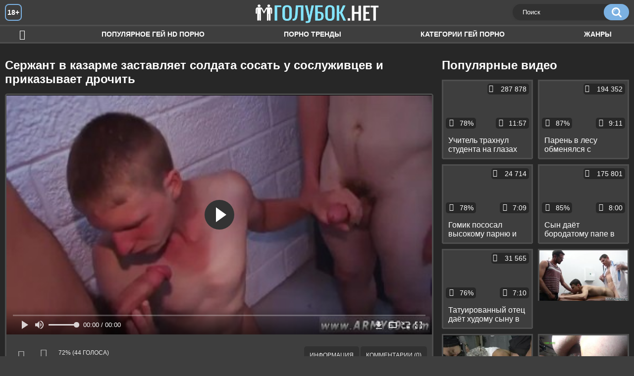

--- FILE ---
content_type: text/html; charset=utf-8
request_url: http://golubok.mobi/videos/2402/
body_size: 9678
content:
<!DOCTYPE html>
<html lang="ru">
<head>
	<title>Сержант в казарме заставляет солдата сосать у сослуживцев и приказывает дрочить</title>
	<meta http-equiv="Content-Type" content="text/html; charset=utf-8"/>
	<meta name="description" content="Развлекаясь в казарме, сержант заставляет стройного солдата сосать сразу у двоих сослуживцев, а потом приказывает новобранцам дрочить. Он решил превратить свой взвод в дружную гей семью, так что командир сразу приучает подчинённых к сексу. И его совершенно не волнует что эти парни вовсе не голубые, через несколько месяцев они станут настоящими гомиками."/>
	<meta name="keywords" content="Групповой секс парней, Дрочка геев, Минет геев, Молодые парни геи, Солдаты в гей порно, секс парней, сексуальные мужчины, парень трахает парня, ебут мужика, мужики"/>
	<meta name="generator" content="KVS CMS"/>
	<meta name="viewport" content="width=device-width, initial-scale=1">
	<link rel="icon" href="http://golubok.mobi/favicon.ico" type="image/x-icon">
	<link rel="shortcut icon" href="http://golubok.mobi/favicon.ico" type="image/x-icon">
			<link href="http://golubok.mobi/static/styles/all-responsive-white.css" rel="stylesheet" type="text/css"/>
		<link href="http://golubok.mobi/static/styles/jquery.fancybox-white.min.css?v=7.3" rel="stylesheet" type="text/css"/>
		<script>
		var pageContext = {
			disableStats: true,						videoId: '2402',						loginUrl: 'http://golubok.mobi/login-required/'
		};
	</script>
                <link rel="preload" href="/static/images/fonts/icomoon.ttf?nddhpi" as="font" crossorigin>	
	

<link href="http://golubok.mobi/videos/2402/" rel="canonical" />
	<link rel="alternate" media="only screen and (max-width: 640px)" href="https://golubg.site/videos/2402/">
	

			<meta property="og:title" content="Сержант в казарме заставляет солдата сосать у сослуживцев и приказывает дрочить"/>
				<meta property="og:image" content="http://golubok.mobi/contents/videos_screenshots/2000/2402/preview.jpg"/>
				<meta property="og:description" content="Развлекаясь в казарме, сержант заставляет стройного солдата сосать сразу у двоих сослуживцев, а потом приказывает новобранцам дрочить. Он решил превратить свой взвод в дружную гей семью, так что командир сразу приучает подчинённых к сексу. И его совершенно не волнует что эти парни вовсе не голубые, через несколько месяцев они станут настоящими гомиками."/>
	        
</head>
<body>
<div class="container">
	<div class="header">
		<div class="header_holder">
			<span class="years"> 18+ </span>
			<div class="logo">
				<a href="http://golubok.mobi/"></a>
			</div>
			<div class="search">
				<form id="search_form" action="http://golubok.mobi/search/" method="get" data-url="http://golubok.mobi/search/%QUERY%/">
					<span class="search-button">Искать</span>
					<div class="search-text"><input type="text" name="q" placeholder="Поиск" value=""/></div>
				</form>
			</div>
		</div>
	</div>
	<nav>
		<div class="navigation">
			<button class="button">
				<span class="icon">
					<span class="ico-bar"></span>
					<span class="ico-bar"></span>
					<span class="ico-bar"></span>
				</span>
			</button>
						<ul class="primary">
				<li >
					<a href="http://golubok.mobi/" id="item1">HD гей порно</a>
				</li>
				<li >
					<a href="http://golubok.mobi/most-popular/" id="item4">Популярное гей HD порно</a>
				</li>
                    <li >
						<a href="/se.php" id="item13">Порно тренды</a>
					</li>
													<li >
						<a href="http://golubok.mobi/categories/" id="item6">Категории гей порно</a>
					</li>
				                                        <li >
						<a href="http://golubok.mobi/tags/" id="item12">Жанры</a>
					</li>
																											</ul>
			<ul class="secondary">
							</ul>
		</div>
	</nav>
<div class="content">
		
<div class="video_holder">
	<div class="related_small">
		<div class="headline_custom">
			<div class="title_custom">
				Популярные видео
			</div>
		</div>
		
<div class="box">
	<div class="list-videos">
		<div class="margin-fix" id="list_videos_small_related_videos_items">
															<div class="item">
						<a href="http://golubok.mobi/videos/175/" title="Учитель трахнул студента на глазах друга и два раза кончил в волосатый пердак" data-rt="1:17c6c1be8c96571278119843458a79ae:0:175:1:">
							<div class="img">
																								<div class="wrap">
									<div class="rating">
										78%
									</div>
									<div class="views_wrap">
										<div class="views">
											287 878
										</div>
									</div>
									<div class="duration_wrap">
										<div class="duration">11:57</div>
									</div>
								</div>
								<img class="thumb lazy-load" src="[data-uri]" data-original="http://golubok.mobi/contents/videos_screenshots/0/175/320x180/1.jpg"  alt="Учитель трахнул студента на глазах друга и два раза кончил в волосатый пердак"  data-preview="http://golubok.mobi/get_file/2/be1c5d8253320bbbae05739a097babdf9827eaf2b4/0/175/175.mp4/"  width="320" height="180"/>
							</div>
							<strong class="title">
								<div class="title_wrap">
									Учитель трахнул студента на глазах друга и два раза кончил в волосатый пердак
								</div>
							</strong>
						</a>
					</div>
									<div class="item">
						<a href="http://golubok.mobi/videos/1057/" title="Парень в лесу обменялся с пацаном отсосами и на полянке присунул ему в очко" data-rt="2:17c6c1be8c96571278119843458a79ae:0:1057:1:">
							<div class="img">
																								<div class="wrap">
									<div class="rating">
										87%
									</div>
									<div class="views_wrap">
										<div class="views">
											194 352
										</div>
									</div>
									<div class="duration_wrap">
										<div class="duration">9:11</div>
									</div>
								</div>
								<img class="thumb lazy-load" src="[data-uri]" data-original="http://golubok.mobi/contents/videos_screenshots/1000/1057/320x180/1.jpg"  alt="Парень в лесу обменялся с пацаном отсосами и на полянке присунул ему в очко"  data-preview="http://golubok.mobi/get_file/2/ba4e9e1ba5a1493d71d820f657cd8bf32c605ea70c/1000/1057/1057.mp4/"  width="320" height="180"/>
							</div>
							<strong class="title">
								<div class="title_wrap">
									Парень в лесу обменялся с пацаном отсосами и на полянке присунул ему в очко
								</div>
							</strong>
						</a>
					</div>
									<div class="item">
						<a href="http://golubok.mobi/videos/2414/" title="Гомик пососал высокому парню и вставил ему раком в узкий анус" data-rt="3:17c6c1be8c96571278119843458a79ae:0:2414:1:">
							<div class="img">
																								<div class="wrap">
									<div class="rating">
										78%
									</div>
									<div class="views_wrap">
										<div class="views">
											24 714
										</div>
									</div>
									<div class="duration_wrap">
										<div class="duration">7:09</div>
									</div>
								</div>
								<img class="thumb lazy-load" src="[data-uri]" data-original="http://golubok.mobi/contents/videos_screenshots/2000/2414/320x180/1.jpg"  alt="Гомик пососал высокому парню и вставил ему раком в узкий анус"  data-preview="http://golubok.mobi/get_file/2/3434fa239f567901e0dc5dd91b3dc6582a0f1cf7bb/2000/2414/2414.mp4/"  width="320" height="180"/>
							</div>
							<strong class="title">
								<div class="title_wrap">
									Гомик пососал высокому парню и вставил ему раком в узкий анус
								</div>
							</strong>
						</a>
					</div>
									<div class="item">
						<a href="http://golubok.mobi/videos/2935/" title="Сын даёт бородатому папе в упругую попу и берёт в рот у его друга" data-rt="4:17c6c1be8c96571278119843458a79ae:0:2935:1:">
							<div class="img">
																								<div class="wrap">
									<div class="rating">
										85%
									</div>
									<div class="views_wrap">
										<div class="views">
											175 801
										</div>
									</div>
									<div class="duration_wrap">
										<div class="duration">8:00</div>
									</div>
								</div>
								<img class="thumb lazy-load" src="[data-uri]" data-original="http://golubok.mobi/contents/videos_screenshots/2000/2935/320x180/1.jpg"  alt="Сын даёт бородатому папе в упругую попу и берёт в рот у его друга"  data-preview="http://golubok.mobi/get_file/2/a8cb72299b90279a21f5ebe0e4fdbab3d3a8c82d75/2000/2935/2935.mp4/"  width="320" height="180"/>
							</div>
							<strong class="title">
								<div class="title_wrap">
									Сын даёт бородатому папе в упругую попу и берёт в рот у его друга
								</div>
							</strong>
						</a>
					</div>
									<div class="item">
						<a href="http://golubok.mobi/videos/2458/" title="Татуированный отец даёт худому сыну в рот и лижет ему маленькую жопку" data-rt="5:17c6c1be8c96571278119843458a79ae:0:2458:1:">
							<div class="img">
																								<div class="wrap">
									<div class="rating">
										76%
									</div>
									<div class="views_wrap">
										<div class="views">
											31 565
										</div>
									</div>
									<div class="duration_wrap">
										<div class="duration">7:10</div>
									</div>
								</div>
								<img class="thumb lazy-load" src="[data-uri]" data-original="http://golubok.mobi/contents/videos_screenshots/2000/2458/320x180/1.jpg"  alt="Татуированный отец даёт худому сыну в рот и лижет ему маленькую жопку"  data-preview="http://golubok.mobi/get_file/2/b52e1179a79c05f7947f6e7d0b4feb748c4365de00/2000/2458/2458.mp4/"  width="320" height="180"/>
							</div>
							<strong class="title">
								<div class="title_wrap">
									Татуированный отец даёт худому сыну в рот и лижет ему маленькую жопку
								</div>
							</strong>
						</a>
					</div>
										
    <div class="item">    <a  rel="nofollow"  href="/videos/2568/">        <div class="img" style="width: 100%; height: 100%; overflow: hidden;">            <img class="thumb lazy-load" src="/contents/videos_screenshots/2000/2568/320x180/1.jpg" style="width: auto; height: 100%; object-fit: cover;" />        </div>    </a></div><div class="item">    <a  rel="nofollow"  href="/videos/2910/">        <div class="img" style="width: 100%; height: 100%; overflow: hidden;">            <img class="thumb lazy-load" src="/contents/videos_screenshots/2000/2910/320x180/1.jpg" style="width: auto; height: 100%; object-fit: cover;" />        </div>    </a></div><div class="item">    <a  rel="nofollow"  href="/videos/1839/">        <div class="img" style="width: 100%; height: 100%; overflow: hidden;">            <img class="thumb lazy-load" src="/contents/videos_screenshots/1000/1839/320x180/1.jpg" style="width: auto; height: 100%; object-fit: cover;" />        </div>    </a></div><div class="item">    <a  rel="nofollow"  href="/videos/850/">        <div class="img" style="width: 100%; height: 100%; overflow: hidden;">            <img class="thumb lazy-load" src="/contents/videos_screenshots/0/850/320x180/1.jpg" style="width: auto; height: 100%; object-fit: cover;" />        </div>    </a></div>
		</div>
	</div>
</div>
	</div>
	<div class="video_wrap">
		<div class="headline">
			<h1>Сержант в казарме заставляет солдата сосать у сослуживцев и приказывает дрочить</h1>
		</div>
		<div class="block-video">
			<div class="video-holder">
				<div class="player">
					<div class="player-holder">
													
<div class="player-wrap" style="width: 100%; height: 0; padding-bottom: 56.338028169014%">
        <script src="https://cdn.fluidplayer.com/v3/current/fluidplayer.min.js"></script>
    <video id="fluid-player-e2e-case" class="player-wrap">
		<source src="http://golubok.mobi/get_file/2/39bb02ff343d65a05d45f6860ad4b5817f3ffb0f61/2000/2402/2402.mp4/" type="video/mp4"/>
    </video>
    <div id="related-videos" style="display: none; position: absolute; width: 70%; height: 70%; top: 2%; left: 15%; color: #fff; z-index: 10; justify-content: center; align-items: flex-start;"></div>
</div>

<script>
    var postrollShown = false;
    var pauserollShown = false;
    var adPlaying = false;
    var firstVisit = parseInt(localStorage.getItem('firstVisit')) || Date.now();
    var lastAdTime = parseInt(localStorage.getItem('lastAdTime')) || 0;

    if (!localStorage.getItem('firstVisit')) {
        localStorage.setItem('firstVisit', firstVisit);
    }

    function canShowPreroll() {
        const now = Date.now();
        const activeAdDuration = 2 * 60 * 1000;
        const adCooldown = 60 * 60 * 1000;

        if (now - firstVisit < activeAdDuration) {
            return true;
        }

        if (now - lastAdTime > adCooldown) {
            localStorage.setItem('firstVisit', now);
            localStorage.setItem('lastAdTime', now);
            return true;
        }

        return false;
    }

    var instance = fluidPlayer('fluid-player-e2e-case', {
        layoutControls: {
            posterImage: 'http://golubok.mobi/contents/videos_screenshots/2000/2402/preview.jpg',
            controlBar: {
                autoHideTimeout: 3,
                animated: true,
                autoHide: true
            },
            allowDownload: true
        },
        vastOptions: {
            allowVPAID: true,
            adList: canShowPreroll() ? [
                {
                    roll: 'preRoll',
                    vastTag: '',
                }
            ] : []
        }
    });

    instance.on('play', function() {
        adPlaying = false;
        document.getElementById('related-videos').style.display = 'none';
        postrollShown = false;
        pauserollShown = false;
    });

    instance.on('ended', function() {
        if (!postrollShown && !adPlaying) {
            document.getElementById('related-videos').style.display = 'flex';
            postrollShown = true;
        }
    });

    instance.on('adStarted', function() {
        adPlaying = true;
		pauserollShown = false;
        document.getElementById('related-videos').style.display = 'none';
        localStorage.setItem('lastAdTime', Date.now());
    });

    instance.on('adEnded', function() {
        adPlaying = false;
		pauserollShown = false;
    });

    instance.on('pause', function() {
        if (!adPlaying) {
            $.ajax({
                url: '/get_random_videos.php',
                method: 'GET',
                success: function(response) {
                    document.getElementById('related-videos').innerHTML = response;
                    document.getElementById('related-videos').style.display = 'flex';
                },
                error: function() {
                    console.error('Ошибка при загрузке pauseroll.');
                }
            });
        }
    });
</script>

<style>
    .fluid_video_wrapper {
        position: absolute;
        height: 100% !important;
        width: 100% !important;
        top: 0;
        left: 0;
        z-index: 1;
    }
</style>




																		</div>
				</div>
					
				
								<div class="video-info">
					<div class="info-holder">
						<div class="info-buttons">
							<div class="rating-container">
																	<a href="#like" class="rate-like" title="Мне нравится" data-video-id="2402" data-vote="5">Мне нравится</a>
									<a href="#dislike" class="rate-dislike" title="Мне не нравится" data-video-id="2402" data-vote="0">Мне не нравится</a>
																<div class="rating">
																		
																		
									<span class="voters" data-success="Спасибо!" data-error="IP уже голосовал">72% (44 голоса)</span>
									<span class="scale-holder positive"><span class="scale" style="width:72%;" data-rating="3.6364" data-votes="44"></span></span>
								</div>
							</div>
														<div class="tabs-menu">
								<ul>
									<li><a href="#tab_video_info" class="toggle-button">Информация</a></li>
																											
									<li><a href="#tab_comments" class="toggle-button">Комментарии (0)</a></li>
								</ul>
							</div>
						</div>
						<div id="tab_video_info" class="tab-content">
							<div class="block-details">
																<div class="info">			
																			<div class="item">
											Гей порно:
											<em>Развлекаясь в казарме, сержант заставляет стройного солдата сосать сразу у двоих сослуживцев, а потом приказывает новобранцам дрочить. Он решил превратить свой взвод в дружную гей семью, так что командир сразу приучает подчинённых к сексу. И его совершенно не волнует что эти парни вовсе не голубые, через несколько месяцев они станут настоящими гомиками.</em>
										</div>
																																					<div class="item">
											Категории:
																							<a href="http://golubok.mobi/categories/gruppovoy-seks-parney/">Групповой секс парней</a>
																							<a href="http://golubok.mobi/categories/drochka-geev/">Дрочка геев</a>
																							<a href="http://golubok.mobi/categories/minet-geev/">Минет геев</a>
																							<a href="http://golubok.mobi/categories/molodye-parni2/">Молодые парни геи</a>
																							<a href="http://golubok.mobi/categories/soldaty-v-gey-porno/">Солдаты в гей порно</a>
																					</div>
																												<div class="item">
											Тэги:
																							<a href="http://golubok.mobi/tags/seks-parney/">секс парней</a>
																							<a href="http://golubok.mobi/tags/seksualnye-mujchiny/">сексуальные мужчины</a>
																							<a href="http://golubok.mobi/tags/paren-trahaet-parnya/">парень трахает парня</a>
																							<a href="http://golubok.mobi/tags/ebut-mujika/">ебут мужика</a>
																							<a href="http://golubok.mobi/tags/mujiki/">мужики</a>
																					</div>
																																														<div class="item">
											Скачать:
																																			<a href="http://golubok.mobi/get_file/2/39bb02ff343d65a05d45f6860ad4b5817f3ffb0f61/2000/2402/2402.mp4/?download_filename=military-sleeping-nude-gay-training-the-new-recruits.mp4&download=true" data-attach-session="PHPSESSID">MP4, 23.14 Mb</a>
																					</div>
																	</div>
							</div>
						</div>
																		<div id="tab_share" class="tab-content hidden">
							<div class="block-share">
								<form>
									<div class="row">
										<label for="share_link" class="field-label">Ссылка на это видео</label>
										<div class="block-bookmarks">
										</div>
										<input type="text" id="share_link" class="textfield middle" value="http://golubok.mobi/videos/2402/" readonly>
									</div>
									<div class="row">
										<label for="share_bb_code" class="field-label">BB код</label>
										<input type="text" id="share_bb_code" class="textfield" value="[url=http://golubok.mobi/videos/2402/]Сержант в казарме заставляет солдата сосать у сослуживцев и приказывает дрочить[/url]" readonly>
									</div>
																	</form>
							</div>
						</div>
						<div id="tab_comments" class="tab-content hidden">
								
<div class="block-comments" data-block-id="video_comments_video_comments">
	<form method="post">
									<a href="#add_comment" class="toggle-button">Добавить комментарий</a>
							<label class="field-label">Комментарии</label>
		<span class="hint">
																				Вы будете первым!
					</span>

					<div class="success hidden">
				Спасибо! Ваш комментарий отправлен на проверку.
			</div>
			<div class="block-new-comment">
				<div class="generic-error hidden"></div>
				<div>
											<div class="row">
							<label for="comment_username" class="field-label">Ваше имя</label>
							<input type="text" id="comment_username" name="anonymous_username" maxlength="30" class="textfield" placeholder="введите имя, если хотите персонифицировать свой комментарий"/>
						</div>
										<div class="row">
						<label for="comment_message" class="field-label required">Комментарий</label>
													<div class="smileys-support">
								<div class="smileys-bar">
	<img data-src="http://golubok.mobi/static/images/emoticons/smile.png" alt=":)"/>
	<img data-src="http://golubok.mobi/static/images/emoticons/cool.png" alt="8-)"/>
	<img data-src="http://golubok.mobi/static/images/emoticons/cwy.png" alt=";("/>
	<img data-src="http://golubok.mobi/static/images/emoticons/grin.png" alt=":D"/>
	<img data-src="http://golubok.mobi/static/images/emoticons/sad.png" alt=":("/>
	<img data-src="http://golubok.mobi/static/images/emoticons/shocked.png" alt=":O"/>
	<img data-src="http://golubok.mobi/static/images/emoticons/tongue.png" alt=":P"/>
	<img data-src="http://golubok.mobi/static/images/emoticons/wink.png" alt=";)"/>
	<img data-src="http://golubok.mobi/static/images/emoticons/heart.png" alt=":heart:"/>
	<img data-src="http://golubok.mobi/static/images/emoticons/ermm.png" alt=":ermm:"/>
	<img data-src="http://golubok.mobi/static/images/emoticons/angel.png" alt=":angel:"/>
	<img data-src="http://golubok.mobi/static/images/emoticons/angry.png" alt=":angry:"/>
	<img data-src="http://golubok.mobi/static/images/emoticons/alien.png" alt=":alien:"/>
	<img data-src="http://golubok.mobi/static/images/emoticons/blink.png" alt=":blink:"/>
	<img data-src="http://golubok.mobi/static/images/emoticons/blush.png" alt=":blush:"/>
	<img data-src="http://golubok.mobi/static/images/emoticons/cheerful.png" alt=":cheerful:"/>
	<img data-src="http://golubok.mobi/static/images/emoticons/devil.png" alt=":devil:"/>
	<img data-src="http://golubok.mobi/static/images/emoticons/dizzy.png" alt=":dizzy:"/>
	<img data-src="http://golubok.mobi/static/images/emoticons/getlost.png" alt=":getlost:"/>
	<img data-src="http://golubok.mobi/static/images/emoticons/happy.png" alt=":happy:"/>
	<img data-src="http://golubok.mobi/static/images/emoticons/kissing.png" alt=":kissing:"/>
	<img data-src="http://golubok.mobi/static/images/emoticons/ninja.png" alt=":ninja:"/>
	<img data-src="http://golubok.mobi/static/images/emoticons/pinch.png" alt=":pinch:"/>
	<img data-src="http://golubok.mobi/static/images/emoticons/pouty.png" alt=":pouty:"/>
	<img data-src="http://golubok.mobi/static/images/emoticons/sick.png" alt=":sick:"/>
	<img data-src="http://golubok.mobi/static/images/emoticons/sideways.png" alt=":sideways:"/>
	<img data-src="http://golubok.mobi/static/images/emoticons/silly.png" alt=":silly:"/>
	<img data-src="http://golubok.mobi/static/images/emoticons/sleeping.png" alt=":sleeping:"/>
	<img data-src="http://golubok.mobi/static/images/emoticons/unsure.png" alt=":unsure:"/>
	<img data-src="http://golubok.mobi/static/images/emoticons/w00t.png" alt=":woot:"/>
	<img data-src="http://golubok.mobi/static/images/emoticons/wassat.png" alt=":wassat:"/>
</div>								<textarea class="textarea" id="comment_message" name="comment" rows="3" placeholder=""></textarea>
								<div class="field-error down"></div>
							</div>
											</div>
					<div class="bottom">
													<label>Пожалуйста, подтвердите, что вы не являетесь автоматической программой.</label>
							<div class="captcha-control">
																	<div class="image">
										<img data-src="http://golubok.mobi/captcha/comments/?rand=1769708649" alt="Картинка защиты"/>
										<label for="comment_code" class="field-label required">Код защиты</label>
										<input type="text" id="comment_code" class="textfield" name="code" autocomplete="off">
										<div class="field-error up"></div>
									</div>
																<input type="hidden" name="action" value="add_comment"/>
								<input type="hidden" name="video_id" value="2402">
								<input type="submit" class="submit" value="Отправить">
							</div>
											</div>
				</div>
			</div>
			</form>

	<div class="list-comments hidden">
	<div id="video_comments_video_comments">
		<div class="margin-fix" id="video_comments_video_comments_items">
					</div>

								</div>
</div></div>


						</div>
					</div>
				</div>
			</div>
		</div>

	</div>
</div>

	<div class="related-videos" id="list_videos_related_videos">
	<ul class="list-sort" id="list_videos_related_videos_filter_list">
					<li><span>Похожие видео</span></li>
		
		
			</ul>
		
<div class="box">
	<div class="list-videos">
		<div class="margin-fix" id="list_videos_related_videos_items">
															<div class="item">
						<a href="http://golubok.mobi/videos/2503/" title="Сержант заставляет солдат сосать во дворе на лужайке и трахаться в казарме" data-rt="1:666b145e147500c0e495436f30b65f53:0:2503:1:">
							<div class="img">
																								<div class="wrap">
									<div class="rating">
										75%
									</div>
									<div class="views_wrap">
										<div class="views">
											16 963
										</div>
									</div>
									<div class="duration_wrap">
										<div class="duration">12:00</div>
									</div>
								</div>
								<img class="thumb lazy-load" src="[data-uri]" data-original="http://golubok.mobi/contents/videos_screenshots/2000/2503/320x180/1.jpg"  alt="Сержант заставляет солдат сосать во дворе на лужайке и трахаться в казарме"  data-preview="http://golubok.mobi/get_file/2/347d25e5828485e236e843017742d8116adf67f39d/2000/2503/2503.mp4/"  width="320" height="180"/>
							</div>
							<strong class="title">
								<div class="title_wrap">
									Сержант заставляет солдат сосать во дворе на лужайке и трахаться в казарме
								</div>
							</strong>
						</a>
					</div>
									<div class="item">
						<a href="http://golubok.mobi/videos/1625/" title="Сержант заставил молодого солдата сосать на дороге и вдул ему раком в машине" data-rt="2:666b145e147500c0e495436f30b65f53:0:1625:1:">
							<div class="img">
																								<div class="wrap">
									<div class="rating">
										72%
									</div>
									<div class="views_wrap">
										<div class="views">
											88 836
										</div>
									</div>
									<div class="duration_wrap">
										<div class="duration">5:00</div>
									</div>
								</div>
								<img class="thumb lazy-load" src="[data-uri]" data-original="http://golubok.mobi/contents/videos_screenshots/1000/1625/320x180/1.jpg"  alt="Сержант заставил молодого солдата сосать на дороге и вдул ему раком в машине"  data-preview="http://golubok.mobi/get_file/2/bfb3265811a682237eb307cdbe038d2b796d14c5c1/1000/1625/1625.mp4/"  width="320" height="180"/>
							</div>
							<strong class="title">
								<div class="title_wrap">
									Сержант заставил молодого солдата сосать на дороге и вдул ему раком в машине
								</div>
							</strong>
						</a>
					</div>
									<div class="item">
						<a href="http://golubok.mobi/videos/2146/" title="Секс в душевой с минетом и еблей солдата в узкий анус на глазах его сослуживцев" data-rt="3:666b145e147500c0e495436f30b65f53:0:2146:1:">
							<div class="img">
																								<div class="wrap">
									<div class="rating">
										75%
									</div>
									<div class="views_wrap">
										<div class="views">
											19 028
										</div>
									</div>
									<div class="duration_wrap">
										<div class="duration">5:00</div>
									</div>
								</div>
								<img class="thumb lazy-load" src="[data-uri]" data-original="http://golubok.mobi/contents/videos_screenshots/2000/2146/320x180/1.jpg"  alt="Секс в душевой с минетом и еблей солдата в узкий анус на глазах его сослуживцев"  data-preview="http://golubok.mobi/get_file/2/1c726fa70f112e66e4c3a6aa1d810519cffd96517e/2000/2146/2146.mp4/"  width="320" height="180"/>
							</div>
							<strong class="title">
								<div class="title_wrap">
									Секс в душевой с минетом и еблей солдата в узкий анус на глазах его сослуживцев
								</div>
							</strong>
						</a>
					</div>
									<div class="item">
						<a href="http://golubok.mobi/videos/2837/" title="Секс в казарме с королевским минетом для солдата и еблей негра в позе наездника" data-rt="4:666b145e147500c0e495436f30b65f53:0:2837:1:">
							<div class="img">
																								<div class="wrap">
									<div class="rating">
										80%
									</div>
									<div class="views_wrap">
										<div class="views">
											15 016
										</div>
									</div>
									<div class="duration_wrap">
										<div class="duration">5:00</div>
									</div>
								</div>
								<img class="thumb lazy-load" src="[data-uri]" data-original="http://golubok.mobi/contents/videos_screenshots/2000/2837/320x180/1.jpg"  alt="Секс в казарме с королевским минетом для солдата и еблей негра в позе наездника"  data-preview="http://golubok.mobi/get_file/2/0a01b6f465e4fca8b65c6c0cef19138d2306be602e/2000/2837/2837.mp4/"  width="320" height="180"/>
							</div>
							<strong class="title">
								<div class="title_wrap">
									Секс в казарме с королевским минетом для солдата и еблей негра в позе наездника
								</div>
							</strong>
						</a>
					</div>
									<div class="item">
						<a href="http://golubok.mobi/videos/1853/" title="Друг мастурбирует красивому парню и заставляет его дрочить до камшота на живот" data-rt="5:666b145e147500c0e495436f30b65f53:0:1853:1:">
							<div class="img">
																								<div class="wrap">
									<div class="rating">
										88%
									</div>
									<div class="views_wrap">
										<div class="views">
											15 887
										</div>
									</div>
									<div class="duration_wrap">
										<div class="duration">5:03</div>
									</div>
								</div>
								<img class="thumb lazy-load" src="[data-uri]" data-original="http://golubok.mobi/contents/videos_screenshots/1000/1853/320x180/1.jpg"  alt="Друг мастурбирует красивому парню и заставляет его дрочить до камшота на живот"  data-preview="http://golubok.mobi/get_file/2/366f004862e86504ca972ed037ce0cc44fa4772de2/1000/1853/1853.mp4/"  width="320" height="180"/>
							</div>
							<strong class="title">
								<div class="title_wrap">
									Друг мастурбирует красивому парню и заставляет его дрочить до камшота на живот
								</div>
							</strong>
						</a>
					</div>
									<div class="item">
						<a href="http://golubok.mobi/videos/3006/" title="Полицейские заставили солдата сосать в раздевалке и поимели его на скамейке" data-rt="6:666b145e147500c0e495436f30b65f53:0:3006:1:">
							<div class="img">
																								<div class="wrap">
									<div class="rating">
										81%
									</div>
									<div class="views_wrap">
										<div class="views">
											45 398
										</div>
									</div>
									<div class="duration_wrap">
										<div class="duration">5:00</div>
									</div>
								</div>
								<img class="thumb lazy-load" src="[data-uri]" data-original="http://golubok.mobi/contents/videos_screenshots/3000/3006/320x180/1.jpg"  alt="Полицейские заставили солдата сосать в раздевалке и поимели его на скамейке"  data-preview="http://golubok.mobi/get_file/2/2c40a64d9ba74bd8e5a7a28952fcaa3f311301d73a/3000/3006/3006.mp4/"  width="320" height="180"/>
							</div>
							<strong class="title">
								<div class="title_wrap">
									Полицейские заставили солдата сосать в раздевалке и поимели его на скамейке
								</div>
							</strong>
						</a>
					</div>
									<div class="item">
						<a href="http://golubok.mobi/videos/1472/" title="Учителя в общаге фистят студентов в зады и заставляют их дрочить и сосать писюны" data-rt="7:666b145e147500c0e495436f30b65f53:0:1472:1:">
							<div class="img">
																								<div class="wrap">
									<div class="rating">
										64%
									</div>
									<div class="views_wrap">
										<div class="views">
											18 565
										</div>
									</div>
									<div class="duration_wrap">
										<div class="duration">5:00</div>
									</div>
								</div>
								<img class="thumb lazy-load" src="[data-uri]" data-original="http://golubok.mobi/contents/videos_screenshots/1000/1472/320x180/1.jpg"  alt="Учителя в общаге фистят студентов в зады и заставляют их дрочить и сосать писюны"  data-preview="http://golubok.mobi/get_file/2/ee0d4d40d03a9973a2a3deadcb1185ffec122ad191/1000/1472/1472.mp4/"  width="320" height="180"/>
							</div>
							<strong class="title">
								<div class="title_wrap">
									Учителя в общаге фистят студентов в зады и заставляют их дрочить и сосать писюны
								</div>
							</strong>
						</a>
					</div>
									<div class="item">
						<a href="http://golubok.mobi/videos/2229/" title="Начальник в офисе дрочит высокому мужику и заставляет его сосать" data-rt="8:666b145e147500c0e495436f30b65f53:0:2229:1:">
							<div class="img">
																								<div class="wrap">
									<div class="rating">
										86%
									</div>
									<div class="views_wrap">
										<div class="views">
											25 891
										</div>
									</div>
									<div class="duration_wrap">
										<div class="duration">5:00</div>
									</div>
								</div>
								<img class="thumb lazy-load" src="[data-uri]" data-original="http://golubok.mobi/contents/videos_screenshots/2000/2229/320x180/1.jpg"  alt="Начальник в офисе дрочит высокому мужику и заставляет его сосать"  data-preview="http://golubok.mobi/get_file/2/d59ff1285069659a7cfffae523e3ca121083acc5b2/2000/2229/2229.mp4/"  width="320" height="180"/>
							</div>
							<strong class="title">
								<div class="title_wrap">
									Начальник в офисе дрочит высокому мужику и заставляет его сосать
								</div>
							</strong>
						</a>
					</div>
									<div class="item">
						<a href="http://golubok.mobi/videos/1904/" title="Мужик ставит на колени молоденьких парней и заставляет их сосать" data-rt="9:666b145e147500c0e495436f30b65f53:0:1904:1:">
							<div class="img">
																								<div class="wrap">
									<div class="rating">
										74%
									</div>
									<div class="views_wrap">
										<div class="views">
											58 042
										</div>
									</div>
									<div class="duration_wrap">
										<div class="duration">11:15</div>
									</div>
								</div>
								<img class="thumb lazy-load" src="[data-uri]" data-original="http://golubok.mobi/contents/videos_screenshots/1000/1904/320x180/1.jpg"  alt="Мужик ставит на колени молоденьких парней и заставляет их сосать"  data-preview="http://golubok.mobi/get_file/2/031dfc81c61eb04f318bbefa3b90b2beabbbde1b7c/1000/1904/1904.mp4/"  width="320" height="180"/>
							</div>
							<strong class="title">
								<div class="title_wrap">
									Мужик ставит на колени молоденьких парней и заставляет их сосать
								</div>
							</strong>
						</a>
					</div>
									<div class="item">
						<a href="http://golubok.mobi/videos/1223/" title="Пацан порет своих связанных дружков и заставляет их сосать и ебаться в зад" data-rt="10:666b145e147500c0e495436f30b65f53:0:1223:1:">
							<div class="img">
																								<div class="wrap">
									<div class="rating">
										64%
									</div>
									<div class="views_wrap">
										<div class="views">
											10 958
										</div>
									</div>
									<div class="duration_wrap">
										<div class="duration">8:01</div>
									</div>
								</div>
								<img class="thumb lazy-load" src="[data-uri]" data-original="http://golubok.mobi/contents/videos_screenshots/1000/1223/320x180/1.jpg"  alt="Пацан порет своих связанных дружков и заставляет их сосать и ебаться в зад"  data-preview="http://golubok.mobi/get_file/2/26258691362fb6f51e185a8d1be1add1641bf02524/1000/1223/1223.mp4/"  width="320" height="180"/>
							</div>
							<strong class="title">
								<div class="title_wrap">
									Пацан порет своих связанных дружков и заставляет их сосать и ебаться в зад
								</div>
							</strong>
						</a>
					</div>
									<div class="item">
						<a href="http://golubok.mobi/videos/1564/" title="Мужик дрочит связанному пацану на полу и заставляет его сосать писюн" data-rt="11:666b145e147500c0e495436f30b65f53:0:1564:1:">
							<div class="img">
																								<div class="wrap">
									<div class="rating">
										69%
									</div>
									<div class="views_wrap">
										<div class="views">
											206 424
										</div>
									</div>
									<div class="duration_wrap">
										<div class="duration">7:05</div>
									</div>
								</div>
								<img class="thumb lazy-load" src="[data-uri]" data-original="http://golubok.mobi/contents/videos_screenshots/1000/1564/320x180/1.jpg"  alt="Мужик дрочит связанному пацану на полу и заставляет его сосать писюн"  data-preview="http://golubok.mobi/get_file/2/128c9edb36ff3bd2cf0b00db521b4a1990483655da/1000/1564/1564.mp4/"  width="320" height="180"/>
							</div>
							<strong class="title">
								<div class="title_wrap">
									Мужик дрочит связанному пацану на полу и заставляет его сосать писюн
								</div>
							</strong>
						</a>
					</div>
									<div class="item">
						<a href="http://golubok.mobi/videos/2037/" title="Преподаватель грубо сношает на диване двух студентов и заставляет их сосать" data-rt="12:666b145e147500c0e495436f30b65f53:0:2037:1:">
							<div class="img">
																								<div class="wrap">
									<div class="rating">
										87%
									</div>
									<div class="views_wrap">
										<div class="views">
											25 441
										</div>
									</div>
									<div class="duration_wrap">
										<div class="duration">7:13</div>
									</div>
								</div>
								<img class="thumb lazy-load" src="[data-uri]" data-original="http://golubok.mobi/contents/videos_screenshots/2000/2037/320x180/1.jpg"  alt="Преподаватель грубо сношает на диване двух студентов и заставляет их сосать"  data-preview="http://golubok.mobi/get_file/2/7ea42e74494d2d65471668e6e4debf69efab4d4eb3/2000/2037/2037.mp4/"  width="320" height="180"/>
							</div>
							<strong class="title">
								<div class="title_wrap">
									Преподаватель грубо сношает на диване двух студентов и заставляет их сосать
								</div>
							</strong>
						</a>
					</div>
									<div class="item">
						<a href="http://golubok.mobi/videos/2393/" title="Сержант раздел в туалете солдат и заставил их чистить унитаз и писсуар" data-rt="13:666b145e147500c0e495436f30b65f53:0:2393:1:">
							<div class="img">
																								<div class="wrap">
									<div class="rating">
										61%
									</div>
									<div class="views_wrap">
										<div class="views">
											30 527
										</div>
									</div>
									<div class="duration_wrap">
										<div class="duration">5:00</div>
									</div>
								</div>
								<img class="thumb lazy-load" src="[data-uri]" data-original="http://golubok.mobi/contents/videos_screenshots/2000/2393/320x180/1.jpg"  alt="Сержант раздел в туалете солдат и заставил их чистить унитаз и писсуар"  data-preview="http://golubok.mobi/get_file/2/cc1aa7eac56c5ff3807e4242c6e15a9a371f7d3ebe/2000/2393/2393.mp4/"  width="320" height="180"/>
							</div>
							<strong class="title">
								<div class="title_wrap">
									Сержант раздел в туалете солдат и заставил их чистить унитаз и писсуар
								</div>
							</strong>
						</a>
					</div>
									<div class="item">
						<a href="http://golubok.mobi/videos/1335/" title="Гейская групповуха в казарме с отсосами и беспорядочной солдатской еблей в жопы" data-rt="14:666b145e147500c0e495436f30b65f53:0:1335:1:">
							<div class="img">
																								<div class="wrap">
									<div class="rating">
										82%
									</div>
									<div class="views_wrap">
										<div class="views">
											20 731
										</div>
									</div>
									<div class="duration_wrap">
										<div class="duration">5:00</div>
									</div>
								</div>
								<img class="thumb lazy-load" src="[data-uri]" data-original="http://golubok.mobi/contents/videos_screenshots/1000/1335/320x180/1.jpg"  alt="Гейская групповуха в казарме с отсосами и беспорядочной солдатской еблей в жопы"  data-preview="http://golubok.mobi/get_file/2/912725f3dc9c3a30caf56b1c058747e3c0f91baf67/1000/1335/1335.mp4/"  width="320" height="180"/>
							</div>
							<strong class="title">
								<div class="title_wrap">
									Гейская групповуха в казарме с отсосами и беспорядочной солдатской еблей в жопы
								</div>
							</strong>
						</a>
					</div>
									<div class="item">
						<a href="http://golubok.mobi/videos/2365/" title="Мужик с волосатыми ногами мастурбирует и позволяет другу ему дрочить" data-rt="15:666b145e147500c0e495436f30b65f53:0:2365:1:">
							<div class="img">
																								<div class="wrap">
									<div class="rating">
										87%
									</div>
									<div class="views_wrap">
										<div class="views">
											10 728
										</div>
									</div>
									<div class="duration_wrap">
										<div class="duration">4:15</div>
									</div>
								</div>
								<img class="thumb lazy-load" src="[data-uri]" data-original="http://golubok.mobi/contents/videos_screenshots/2000/2365/320x180/1.jpg"  alt="Мужик с волосатыми ногами мастурбирует и позволяет другу ему дрочить"  data-preview="http://golubok.mobi/get_file/2/335b9cd66a994cc24858c79df8f1bd792a05786995/2000/2365/2365.mp4/"  width="320" height="180"/>
							</div>
							<strong class="title">
								<div class="title_wrap">
									Мужик с волосатыми ногами мастурбирует и позволяет другу ему дрочить
								</div>
							</strong>
						</a>
					</div>
									<div class="item">
						<a href="http://golubok.mobi/videos/2409/" title="Мужик взял у худенького парня в рот и заставил его дрочить на столе до оргазма" data-rt="16:666b145e147500c0e495436f30b65f53:0:2409:1:">
							<div class="img">
																								<div class="wrap">
									<div class="rating">
										77%
									</div>
									<div class="views_wrap">
										<div class="views">
											458 393
										</div>
									</div>
									<div class="duration_wrap">
										<div class="duration">7:22</div>
									</div>
								</div>
								<img class="thumb lazy-load" src="[data-uri]" data-original="http://golubok.mobi/contents/videos_screenshots/2000/2409/320x180/1.jpg"  alt="Мужик взял у худенького парня в рот и заставил его дрочить на столе до оргазма"  data-preview="http://golubok.mobi/get_file/2/597a25a7483c0603ecaf7f428dfdbcc3194ec6b9fc/2000/2409/2409.mp4/"  width="320" height="180"/>
							</div>
							<strong class="title">
								<div class="title_wrap">
									Мужик взял у худенького парня в рот и заставил его дрочить на столе до оргазма
								</div>
							</strong>
						</a>
					</div>
										
    <div class="item">    <a  rel="nofollow"  href="/videos/2737/">        <div class="img" style="width: 100%; height: 100%; overflow: hidden;">            <img class="thumb lazy-load" src="/contents/videos_screenshots/2000/2737/320x180/1.jpg" style="width: auto; height: 100%; object-fit: cover;" />        </div>    </a></div><div class="item">    <a  rel="nofollow"  href="/videos/2636/">        <div class="img" style="width: 100%; height: 100%; overflow: hidden;">            <img class="thumb lazy-load" src="/contents/videos_screenshots/2000/2636/320x180/1.jpg" style="width: auto; height: 100%; object-fit: cover;" />        </div>    </a></div><div class="item">    <a  rel="nofollow"  href="/videos/1119/">        <div class="img" style="width: 100%; height: 100%; overflow: hidden;">            <img class="thumb lazy-load" src="/contents/videos_screenshots/1000/1119/320x180/1.jpg" style="width: auto; height: 100%; object-fit: cover;" />        </div>    </a></div><div class="item">    <a  rel="nofollow"  href="/videos/1518/">        <div class="img" style="width: 100%; height: 100%; overflow: hidden;">            <img class="thumb lazy-load" src="/contents/videos_screenshots/1000/1518/320x180/1.jpg" style="width: auto; height: 100%; object-fit: cover;" />        </div>    </a></div>
		</div>
	</div>
</div>	
</div>
</div>
<div class="content">		
		    <div class="block-details">
			   <div class="info">	
<b>Порно тренды:</b>							
	<div class="item categories_video">
								<a href="http://golubok.mobi/search/%D0%AE%D0%B1%D0%BA%D0%B5/" style="">Юбке</a>
								<a href="http://golubok.mobi/search/%D0%92%D0%BE%D0%BB%D0%BE%D1%81%D0%B0%D1%82%D1%8B%D0%B5-%D0%B0%D1%80%D0%B0%D0%B1%D1%8B/" style="">Волосатые арабы</a>
								<a href="http://golubok.mobi/search/%D0%B2%D0%BE%D0%BB%D0%BE%D1%81%D0%B0%D1%82%D1%8B%D0%B9-%D1%87%D0%B0%D0%B1/" style="">волосатый чаб</a>
								<a href="http://golubok.mobi/search/%D0%A1%D0%BE%D1%81%D1%91%D1%82-%D0%B4%D0%B2%D0%B0-%D1%87%D0%BB%D0%B5%D0%BD%D0%B0/" style="">Сосёт два члена</a>
								<a href="http://golubok.mobi/search/%D0%B1%D0%B0%D1%82%D1%8F-%D0%B5%D0%B1%D0%B5%D1%82-%D1%81%D1%8B%D0%BD%D0%B0/" style="">батя ебет сына</a>
			</div>
               </div>
            </div>	
</div>
	<div class="footer-margin">
					<div class="content">
	                        
                                	
			        <div class="box bottom-adv"><script src="https://mrgr.me/stats/counter.js"></script></div>                               
                                <div id="i512bd-652dca-10047" class="i512bd-652dca"></div>
                                			</div>
			</div>
</div>
<div class="footer">
	<div class="footer-wrap">
		<ul class="nav">		
			<li><a data-href="http://golubok.mobi/feedback/" data-fancybox="ajax">Обратная связь</a></li>
											</ul>
		<div class="copyright">
			2005-2026 Golubok.mobi<br/>	
<a href="/linksgb.php">Porn</a>		
		</div>
		<div class="txt">
</br>
			Смотрите гей HD порно видео у нас на сайте Голубок.нет. Только качественное порно геев совершенно бесплатно. Можно скачать на мобилу или смотреть онлайн.
		</div>
	</div>
	<script src="http://golubok.mobi/static/js/main.min.js?v=7.3"></script>
	<script>
		$.blockUI.defaults.overlayCSS = {};
	</script>
		
<script>
  (function(o, c, t, l, i) {
    for (i = 0; i < o.scripts.length; i++) { if (o.scripts[i].src === c) { return; } }
    l = o.createElement("script");
    l.src = c + "?" + Date.now();
    l.setAttribute("async", "");
    l.setAttribute("data-id", t);
    o.body.appendChild(l);
  })(document, "https://Octo25.me/lib.js", "i512bd-652dca");
</script>

</div>
</body>
</html>